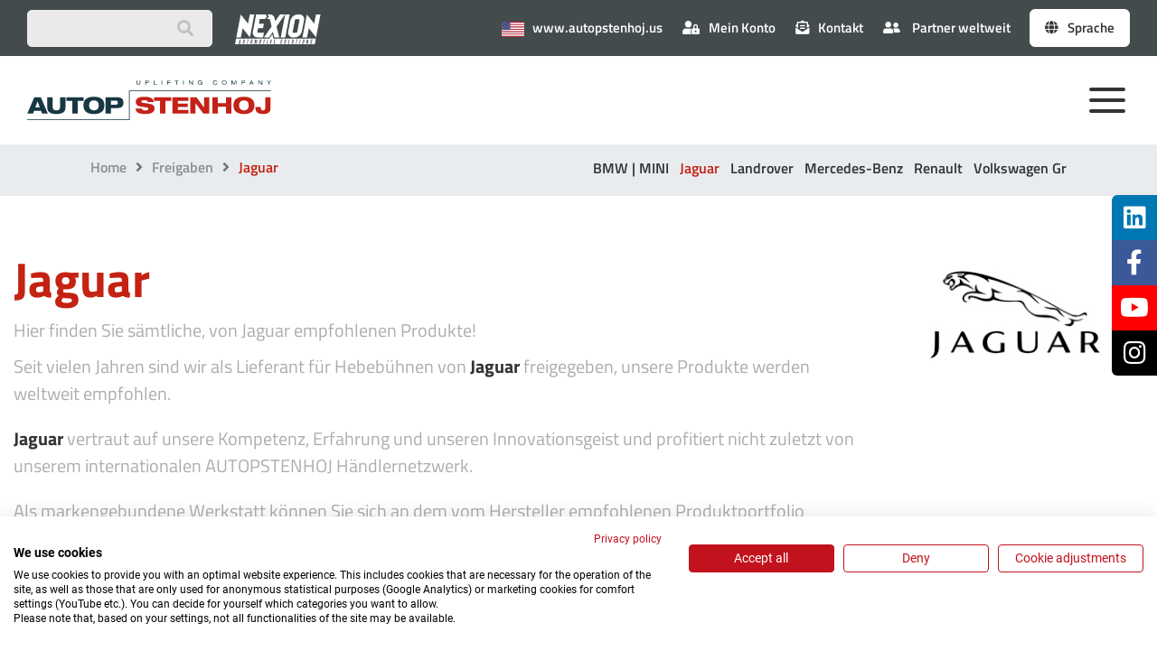

--- FILE ---
content_type: text/html; charset=UTF-8
request_url: https://www.autopstenhoj.com/de/freigaben/jaguar
body_size: 7639
content:
<!DOCTYPE html>
<html lang="de_DE">
    <head>
        <meta http-equiv="Content-Type" content="text/html; charset=utf-8" />
<meta content='width=device-width, initial-scale=1.0, maximum-scale=1.0, user-scalable=0' name='viewport' />
<title>Jaguar</title>
<meta name="description" content="Jaguar | Hier finden Sie sämtliche, von Jaguar empfohlenen Produkte! | AUTOPSTENHOJ ist Hersteller und Lieferant von Hebebühnen und Prüftechnik in Pre" />
<meta name="robots" content="INDEX,FOLLOW" />
<link rel="icon" href="https://www.autopstenhoj.com/favicon.ico" type="image/x-icon" />
<link rel="shortcut icon" href="https://www.autopstenhoj.com/favicon.ico" type="image/x-icon" />
<link type="text/css" rel="stylesheet" href="https://www.autopstenhoj.com/skin/m/1748251069,//skin/frontend/autopstenhoj/root/css/bootstrap.min.css,//skin/frontend/autopstenhoj/root/css/tiny-slider.css,//skin/frontend/autopstenhoj/root/css/nouislider.min.css,//skin/frontend/autopstenhoj/root/css/fontawesome.css,//skin/frontend/autopstenhoj/root/css/simplebar.css,//skin/frontend/autopstenhoj/root/css/fonts.css,//skin/frontend/autopstenhoj/root/css/autop.css" media="all" />
    <link rel="alternate" hreflang="x-default" href="https://www.autopstenhoj.com/en/freigaben/jaguar" />
    <link rel="alternate" hreflang="en" href="https://www.autopstenhoj.com/en/freigaben/jaguar" />
    <link rel="alternate" hreflang="de" href="https://www.autopstenhoj.com/de/freigaben/jaguar" />
    <link rel="alternate" hreflang="fr" href="https://www.autopstenhoj.com/fr/freigaben/jaguar" />
    <link rel="alternate" hreflang="da" href="https://www.autopstenhoj.com/dk/freigaben/jaguar" />
    <link rel="canonical" href="https://www.autopstenhoj.com/de/freigaben/jaguar"/>

<script type="text/javascript">
    var filters = Array ();
    var baseUrl = 'https://www.autopstenhoj.com/de/';
    var externalMediaUrl = 'https://www.autopstenhoj.com/thumb/';
    var hasFilter = '0';
</script>
    </head>
    <body class=" catalog-category-view">
        <script src="https://consent.cookiefirst.com/sites/autopstenhoj.com-afe683f6-7d34-42d0-8cf2-485a13c0adf8/consent.js"></script>        <header class="sticky-top">
    <section class="actions-nav">
        <ul class="list-inline mb-0">
            <li class="list-inline-item">
                                <form class="form-inline" action="https://www.autopstenhoj.com/de/catalog/product/search/" method="get">
                    <input class="form-control mr-sm-2" type="search" aria-label="Suchbegriff eingeben" name="q" value="" >
                    <button type="submit"><i class="fas fa-search"></i></button>
                </form>
            </li>
            <li class="list-inline-item">
                <div class="position-relative d-none d-xl-flex align-items-center mr-md-3">
                    <a target="_blank" href="https://nexiongroup.com/" class="btn btn-link text-white">
                        <svg style="width:95px;" id="Livello_1" data-name="Livello 1" xmlns="http://www.w3.org/2000/svg" viewBox="0 0 522.18 179.18">
                            <defs>
                                <style>
                                .cls-1 {
                                    fill: #fff;
                                }
                                </style>
                            </defs>
                            <path class="cls-1" d="M128.5,0h57.94l8.35,13.71-13.68,13.86h-30.39l-5.36,27.57h30.36l-5.47,27.56h-30.16l-4.45,22.66c-.07.31-.11.63-.11.96,0,2.28,1.87,4.13,4.15,4.13h36.2s-5.28,27.38-5.28,27.38h-35.17c-15.34,0-27.68-12.36-27.68-27.58,0-1.5.12-2.97.35-4.41L128.5,0Z"/>
                            <polygon class="cls-1" points="481.57 55.13 492.23 0 519.79 0 493 137.83 448.82 82.69 437.88 137.83 410.31 137.83 437.1 0 481.57 55.13"/>
                            <path class="cls-1" d="M392.86.28h-11.02c-22.67.12-41.53,16.33-45.74,37.79l-13.06,67.75c-.26,1.54-.4,3.11-.4,4.72,0,15.22,12.36,27.56,27.58,27.56h10.67c22.75-.01,41.7-16.24,45.95-37.75l13.15-67.14c.34-1.74.52-3.54.52-5.37,0-15.22-12.34-27.57-27.64-27.57M392.27,33.05l-13.73,71.01c-.82,3.7-4.12,6.48-8.07,6.48h-16.01c-2.25-.05-4.05-1.88-4.05-4.14,0-.33.04-.65.11-.95l14.09-71.92c1.08-3.31,4.31-5.69,7.98-5.69h15.59c2.28,0,4.23,1.85,4.23,4.13,0,.34-.06.76-.13,1.08"/>
                            <path class="cls-1" d="M244.94,40.48L273.23.03h30.5l-51.01,72.61,16.52,65.19h-30.5l-8.39-33.28-23.34,33.28h-30.51l45.99-65.48c-5.51-22.95-10.4-41.99-10.4-41.99-.57-1.59-2.07-2.73-3.87-2.73l-15.94.04,13.62-13.86L197.46.22l15.98-.1c12.04,0,22.25,7.72,26,18.47l5.5,21.88Z"/>
                            <polygon class="cls-1" points="79.15 55.13 89.81 0 117.37 0 90.58 137.83 46.4 82.69 35.45 137.83 7.89 137.83 34.68 0 79.15 55.13"/>
                            <polygon class="cls-1" points="304.97 .44 278.18 137.83 305.75 137.83 332.54 .44 304.97 .44"/>
                            <g>
                                <path class="cls-1" d="M102.36,153.14c-.75,0-1.35.52-1.5,1.27l-3.1,17.5c-.11.75.34,1.27,1.05,1.27.75,0,1.35-.52,1.5-1.27l3.1-17.5c.11-.75-.34-1.27-1.05-1.27Z"/>
                                <path class="cls-1" d="M154.33,153.14c-.75,0-1.35.52-1.5,1.27l-3.1,17.5c-.11.75.34,1.27,1.05,1.27.75,0,1.35-.52,1.5-1.27l3.1-17.5c.11-.75-.34-1.27-1.05-1.27Z"/>
                                <path class="cls-1" d="M417.52,153.14c-.75,0-1.35.52-1.5,1.27l-3.1,17.5c-.11.75.34,1.27,1.05,1.27.75,0,1.35-.52,1.5-1.27l3.1-17.5c.11-.75-.34-1.27-1.05-1.27Z"/>
                                <path class="cls-1" d="M306.96,153.14c-.75,0-1.35.52-1.5,1.27l-3.1,17.5c-.11.75.34,1.27,1.05,1.27.75,0,1.35-.52,1.5-1.27l3.1-17.5c.11-.75-.34-1.27-1.05-1.27Z"/>
                                <polygon class="cls-1" points="29.86 168.69 30.31 159.57 27.51 168.69 29.86 168.69"/>
                                <path class="cls-1" d="M233.54,144.72l-6.49-25.45-17.94,25.45H6.53L0,179.18h485.08l6.58-34.46H233.54ZM32.93,176.25h-3.48l.19-4.11h-3.1l-1.23,4.11h-3.48l8.41-26.17h3.48l-.79,26.17ZM56.71,171.91c-.45,2.73-2.77,4.71-5.5,4.71s-4.41-1.98-3.93-4.71l3.85-21.83h3.48l-3.89,21.83c-.11.75.34,1.27,1.05,1.27.75,0,1.35-.52,1.5-1.27l3.85-21.83h3.48l-3.89,21.83ZM83.81,153.52h-3.33l-3.96,22.73h-3.48l4-22.73h-3.33l.6-3.44h10.09l-.6,3.44ZM106.85,154.41l-3.1,17.5c-.45,2.73-2.77,4.71-5.5,4.71s-4.41-1.98-3.93-4.71l3.1-17.5c.45-2.73,2.77-4.71,5.5-4.71s4.41,1.98,3.93,4.71ZM131.3,176.25h-3.18l2.8-15.93-5.42,15.93h-2.24l.19-16-2.8,16h-3.18l4.6-26.17h3.78l.04,17.72,5.98-17.72h4.04l-4.6,26.17ZM158.82,154.41l-3.1,17.5c-.45,2.73-2.77,4.71-5.5,4.71s-4.41-1.98-3.93-4.71l3.1-17.5c.45-2.73,2.77-4.71,5.5-4.71s4.41,1.98,3.93,4.71ZM182.82,153.52h-3.33l-3.96,22.73h-3.48l4-22.73h-3.33l.6-3.44h10.09l-.6,3.44ZM196.06,176.25h-3.48l4.6-26.17h3.48l-4.6,26.17ZM216.96,176.25h-3.48l.78-26.17h3.48l-.86,16.67,5.01-16.67h3.48l-8.41,26.17ZM246.5,153.52h-4.67l-1.38,7.93h3.93l-.6,3.44h-3.93l-1.38,7.93h4.67l-.6,3.44h-8.15l4.6-26.17h8.15l-.64,3.44ZM287.55,154.41l-.79,4.52h-3.48l.82-4.52c.11-.75-.34-1.27-1.05-1.27-.75,0-1.35.52-1.5,1.27l-.56,3.25c-.6,3.37,5.01,5.46,4.04,10.95l-.6,3.29c-.45,2.73-2.77,4.71-5.5,4.71s-4.41-1.98-3.93-4.71l.79-4.56h3.48l-.82,4.56c-.11.75.34,1.27,1.05,1.27.75,0,1.35-.52,1.5-1.27l.56-3.29c.6-3.33-5.01-5.42-4.04-10.95l.6-3.25c.45-2.73,2.77-4.71,5.5-4.71s4.41,1.98,3.93,4.71ZM311.44,154.41l-3.1,17.5c-.45,2.73-2.77,4.71-5.5,4.71s-4.41-1.98-3.93-4.71l3.1-17.5c.45-2.73,2.77-4.71,5.5-4.71s4.41,1.98,3.93,4.71ZM329.84,176.25h-7.78l4.6-26.17h3.48l-4,22.73h4.3l-.6,3.44ZM353.96,171.91c-.45,2.73-2.77,4.71-5.5,4.71s-4.41-1.98-3.93-4.71l3.85-21.83h3.48l-3.89,21.83c-.11.75.34,1.27,1.05,1.27.75,0,1.35-.52,1.5-1.27l3.85-21.83h3.48l-3.89,21.83ZM381.06,153.52h-3.33l-3.96,22.73h-3.48l4-22.73h-3.33l.6-3.44h10.09l-.6,3.44ZM394.3,176.25h-3.48l4.6-26.17h3.48l-4.6,26.17ZM422.01,154.41l-3.1,17.5c-.45,2.73-2.77,4.71-5.5,4.71s-4.41-1.98-3.93-4.71l3.1-17.5c.45-2.73,2.77-4.71,5.5-4.71s4.41,1.98,3.93,4.71ZM442.46,176.25h-3.21l-.82-14.88-2.62,14.88h-3.18l4.6-26.17h3.22l.82,14.88,2.62-14.88h3.18l-4.6,26.17ZM470.16,154.41l-.79,4.52h-3.48l.82-4.52c.11-.75-.34-1.27-1.05-1.27-.75,0-1.35.52-1.5,1.27l-.56,3.25c-.6,3.37,5.01,5.46,4.04,10.95l-.6,3.29c-.45,2.73-2.77,4.71-5.5,4.71s-4.41-1.98-3.93-4.71l.79-4.56h3.48l-.82,4.56c-.11.75.34,1.27,1.05,1.27.75,0,1.35-.52,1.5-1.27l.56-3.29c.6-3.33-5.01-5.42-4.04-10.95l.6-3.25c.45-2.73,2.77-4.71,5.5-4.71s4.41,1.98,3.93,4.71Z"/>
                            </g>
                        </svg>
                    </a>
                </div>
            </li>
        </ul>
        <div class="actions-wrapper d-flex">
            <div class="position-relative d-none d-xl-flex align-items-center mr-md-3">
                <a target="_blank" href="https://www.autopstenhoj.us/" class="btn btn-link text-white">
                    <svg version="1.1" id="Layer_1" xmlns="http://www.w3.org/2000/svg" xmlns:xlink="http://www.w3.org/1999/xlink" x="0px" y="0px" viewBox="0 0 55.2 38.4" style="enable-background:new 0 0 55.2 38.4;display:inline;width:25px;margin-right:6px;" xml:space="preserve">
                        <style type="text/css">.st0{fill:#B22234;} .st1{fill:#FFFFFF;} .st2{fill:#3C3B6E;}</style>
                        <g>
                            <path class="st0" d="M3.03,0h49.13c1.67,0,3.03,1.36,3.03,3.03v32.33c0,1.67-1.36,3.03-3.03,3.03H3.03C1.36,38.4,0,37.04,0,35.37 V3.03C0,1.36,1.36,0,3.03,0L3.03,0z"/>
                            <path class="st1" d="M0.02,2.73h55.17c0.01,0.1,0.02,0.2,0.02,0.31v2.94H0V3.03C0,2.93,0.01,2.83,0.02,2.73L0.02,2.73z M55.2,8.67 v3.24H0V8.67H55.2L55.2,8.67z M55.2,14.61v3.24H0v-3.24H55.2L55.2,14.61z M55.2,20.55v3.24H0v-3.24H55.2L55.2,20.55z M55.2,26.49 v3.24H0v-3.24H55.2L55.2,26.49z M55.2,32.43v2.93c0,0.1-0.01,0.21-0.02,0.31H0.02C0.01,35.58,0,35.47,0,35.37v-2.93H55.2 L55.2,32.43z"/>
                            <path class="st2" d="M20.8,0v20.68H0V3.03C0,1.36,1.36,0,3.03,0H20.8L20.8,0L20.8,0z"/>
                            <polygon class="st1" points="1.23,2.86 1.92,5.01 0.1,3.68 2.36,3.68 0.53,5.01 1.23,2.86"/>
                            <polygon class="st1" points="1.23,7.02 1.92,9.17 0.1,7.84 2.36,7.84 0.53,9.17 1.23,7.02"/>
                            <polygon class="st1" points="1.23,11.18 1.92,13.33 0.1,12 2.36,12 0.53,13.33 1.23,11.18"/>
                            <polygon class="st1" points="1.23,15.34 1.92,17.49 0.1,16.16 2.36,16.16 0.53,17.49 1.23,15.34"/>
                            <polygon class="st1" points="3.67,0.78 4.37,2.93 2.54,1.6 4.81,1.6 2.97,2.93 3.67,0.78"/>
                            <polygon class="st1" points="3.67,4.94 4.37,7.09 2.54,5.76 4.81,5.76 2.97,7.09 3.67,4.94"/>
                            <polygon class="st1" points="3.67,9.1 4.37,11.25 2.54,9.92 4.81,9.92 2.97,11.25 3.67,9.1"/>
                            <polygon class="st1" points="3.67,13.26 4.37,15.41 2.54,14.08 4.81,14.08 2.97,15.41 3.67,13.26"/>
                            <polygon class="st1" points="3.67,17.42 4.37,19.57 2.54,18.24 4.81,18.24 2.97,19.57 3.67,17.42"/>
                            <polygon class="st1" points="6.12,2.86 6.82,5.01 4.99,3.68 7.25,3.68 5.42,5.01 6.12,2.86"/>
                            <polygon class="st1" points="6.12,7.02 6.82,9.17 4.99,7.84 7.25,7.84 5.42,9.17 6.12,7.02"/>
                            <polygon class="st1" points="6.12,11.18 6.82,13.33 4.99,12 7.25,12 5.42,13.33 6.12,11.18"/>
                            <polygon class="st1" points="6.12,15.34 6.82,17.49 4.99,16.16 7.25,16.16 5.42,17.49 6.12,15.34"/>
                            <polygon class="st1" points="8.57,0.78 9.26,2.93 7.44,1.6 9.7,1.6 7.87,2.93 8.57,0.78"/>
                            <polygon class="st1" points="8.57,4.94 9.26,7.09 7.44,5.76 9.7,5.76 7.87,7.09 8.57,4.94"/>
                            <polygon class="st1" points="8.57,9.1 9.26,11.25 7.44,9.92 9.7,9.92 7.87,11.25 8.57,9.1"/>
                            <polygon class="st1" points="8.57,13.26 9.26,15.41 7.44,14.08 9.7,14.08 7.87,15.41 8.57,13.26"/>
                            <polygon class="st1" points="8.57,17.42 9.26,19.57 7.44,18.24 9.7,18.24 7.87,19.57 8.57,17.42"/>
                            <polygon class="st1" points="11.01,2.86 11.71,5.01 9.88,3.68 12.14,3.68 10.31,5.01 11.01,2.86"/>
                            <polygon class="st1" points="11.01,7.02 11.71,9.17 9.88,7.84 12.14,7.84 10.31,9.17 11.01,7.02"/>
                            <polygon class="st1" points="11.01,11.18 11.71,13.33 9.88,12 12.14,12 10.31,13.33 11.01,11.18"/>
                            <polygon class="st1" points="11.01,15.34 11.71,17.49 9.88,16.16 12.14,16.16 10.31,17.49 11.01,15.34"/>
                            <polygon class="st1" points="13.46,0.78 14.16,2.93 12.33,1.6 14.59,1.6 12.76,2.93 13.46,0.78"/>
                            <polygon class="st1" points="13.46,4.94 14.16,7.09 12.33,5.76 14.59,5.76 12.76,7.09 13.46,4.94"/>
                            <polygon class="st1" points="13.46,9.1 14.16,11.25 12.33,9.92 14.59,9.92 12.76,11.25 13.46,9.1"/>
                            <polygon class="st1" points="13.46,13.26 14.16,15.41 12.33,14.08 14.59,14.08 12.76,15.41 13.46,13.26"/>
                            <polygon class="st1" points="13.46,17.42 14.16,19.57 12.33,18.24 14.59,18.24 12.76,19.57 13.46,17.42"/>
                            <polygon class="st1" points="15.9,2.86 16.6,5.01 14.77,3.68 17.03,3.68 15.21,5.01 15.9,2.86"/>
                            <polygon class="st1" points="15.9,7.02 16.6,9.17 14.77,7.84 17.03,7.84 15.21,9.17 15.9,7.02"/>
                            <polygon class="st1" points="15.9,11.18 16.6,13.33 14.77,12 17.03,12 15.21,13.33 15.9,11.18"/>
                            <polygon class="st1" points="15.9,15.34 16.6,17.49 14.77,16.16 17.03,16.16 15.21,17.49 15.9,15.34"/>
                            <polygon class="st1" points="18.35,0.78 19.05,2.93 17.22,1.6 19.48,1.6 17.65,2.93 18.35,0.78"/>
                            <polygon class="st1" points="18.35,4.94 19.05,7.09 17.22,5.76 19.48,5.76 17.65,7.09 18.35,4.94"/>
                            <polygon class="st1" points="18.35,9.1 19.05,11.25 17.22,9.92 19.48,9.92 17.65,11.25 18.35,9.1"/>
                            <polygon class="st1" points="18.35,13.26 19.05,15.41 17.22,14.08 19.48,14.08 17.65,15.41 18.35,13.26"/>
                            <polygon class="st1" points="18.35,17.42 19.05,19.57 17.22,18.24 19.48,18.24 17.65,19.57 18.35,17.42"/>
                        </g>
                    </svg>                
                    www.autopstenhoj.us                </a>
            </div>    
            <div class="position-relative d-flex align-items-center mr-md-3">
                <span class="btn btn-link hover-clickable text-white area-my-account">Mein Konto</span>
                                    <div class="nav-form">
                        <form action="https://www.autopstenhoj.com/de/customer/account/loginPost/" method="post">
                            <input name="form_key" type="hidden" value="zOjGIvipC71jG1ut" />
                            <input type="hidden" name="url" value="aHR0cHM6Ly93d3cuYXV0b3BzdGVuaG9qLmNvbS9kZS9mcmVpZ2FiZW4vamFndWFy"/>
                            <div class="form-group">
                                <input type="email" name="login[username]" placeholder="E-Mail-Adresse" value="" class="form-control" title="E-Mail-Adresse" required/>
                            </div>
                            <div class="form-group">
                                <input type="password" name="login[password]" placeholder="Passwort" class="form-control" title="Passwort" required/>
                            </div>
                            <div class="form-group">
                                <button type="submit" class="btn btn-danger btn-block">LOGIN</button>
                            </div>
                        </form>
                        <ul class="list-inline text-right m-0 mt-2">
                            <li class="list-inline-item">
                                <small><span class="ajax-link" data-src="contact/index/form" data-type="register" data-dest="#modal_wrapper" data-class="modal-xl">Registrieren</span></small>
                            </li>
                            <li class="list-inline-item">
                                <small><span class="ajax-link" data-src="contact/index/form" data-type="reset-password" data-dest="#modal_wrapper" data-class="modal-xl">Passwort vergessen?</span></small>
                            </li>
                        </ul>
                    </div>
                            </div>
                                                                <div class="position-relative d-flex align-items-center mr-md-3">
                        <span class="btn btn-link hover-clickable text-white area-contact">Kontakt</span>
                            <div class="nav-contact">
                                                                                        <a href="https://www.autopstenhoj.com/de/uber-uns/kontakt/mitarbeiter-international">Mitarbeiter International</a>
                                                            <a href="https://www.autopstenhoj.com/de/uber-uns/kontakt/mitarbeiter-deutschland">Mitarbeiter Deutschland</a>
                                                            <a href="https://www.autopstenhoj.com/de/uber-uns/kontakt/partner-weltweit">Partner weltweit</a>
                                                        <span class="ajax-link" data-src="contact/index/form" data-type="contact" data-dest="#modal_wrapper" data-class="modal-xl">Kontaktformular</span>
                        </div>
                    </div>
                                                                                            <div class="position-relative d-flex align-items-center mr-md-3">
                        <a href="https://www.autopstenhoj.com/de/uber-uns/kontakt/partner-weltweit" class="btn btn-link text-white"><i class="fas fa-user-friends"></i> Partner weltweit</a>
                    </div>
                                                    <div class="position-relative d-flex align-items-center">
                <span class="btn btn-white hover-clickable area-change-language">Sprache</span>
                <div class="nav-language">
                                                                    <a href="https://www.autopstenhoj.com/en/freigaben/jaguar"><img src="https://www.autopstenhoj.com/skin/frontend/autopstenhoj/root/images/flag-en.svg" alt="English"><span>English</span></a>
                                                                    <a href="https://www.autopstenhoj.com/de/freigaben/jaguar"><img src="https://www.autopstenhoj.com/skin/frontend/autopstenhoj/root/images/flag-de.svg" alt="German"><span>German</span></a>
                                                                    <a href="https://www.autopstenhoj.com/fr/freigaben/jaguar"><img src="https://www.autopstenhoj.com/skin/frontend/autopstenhoj/root/images/flag-fr.svg" alt="Français"><span>Français</span></a>
                                                                    <a href="https://www.autopstenhoj.com/dk/freigaben/jaguar"><img src="https://www.autopstenhoj.com/skin/frontend/autopstenhoj/root/images/flag-dk.svg" alt="Danish"><span>Danish</span></a>
                                    </div>
            </div>
        </div>
    </section>
    <nav class="navbar">
        <span class="navbar-brand" onclick="window.location.href='https://www.autopstenhoj.com/de/';" style="cursor:pointer">
            <img src="https://www.autopstenhoj.com/skin/frontend/autopstenhoj/root/images/logo.svg" alt="AUTOPSTENHOJ">
        </span>
        <section id="nav" class="nav--closed">
    <ul><li><a href="https://www.autopstenhoj.com/de/uber-uns">Über uns… </a><ul><li><a href="https://www.autopstenhoj.com/de/uber-uns/unternehmen">Unternehmen</a></li><li><a href="https://www.autopstenhoj.com/de/uber-uns/vision-mission">Vision & Mission</a></li><li><a href="https://www.autopstenhoj.com/de/uber-uns/fakten">Fakten</a></li><li><a href="https://www.autopstenhoj.com/de/uber-uns/nexion-group">NEXION Group</a></li><li><a href="https://www.autopstenhoj.com/de/uber-uns/stenhoj">STENHØJ </a></li><li><a href="https://www.autopstenhoj.com/de/uber-uns/karriere">Karriere</a></li><li><a href="https://www.autopstenhoj.com/de/uber-uns/kontakt">Kontakt</a></li></ul></li><li><a href="https://www.autopstenhoj.com/de/autopstenhoj-academy">AUTOPSTENHOJ Academy</a></li><li><a href="https://www.autopstenhoj.com/de/produkte">Produkte</a><ul><li><a href="https://www.autopstenhoj.com/de/produkte/nxt-generation-unterflur-technik">NxT Generation Unterflur-Technik</a></li><li><a href="https://www.autopstenhoj.com/de/produkte/alte-wanne-mit-neuer-hebebuhne">ALTE Wanne mit NEUER Hebebühne! </a></li><li><a href="https://www.autopstenhoj.com/de/produkte/unterflur-hebebuhnen">Unterflur Hebebühnen</a></li><li><a href="https://www.autopstenhoj.com/de/produkte/uberflur-hebebuhnen">Überflur Hebebühnen</a></li><li><a href="https://www.autopstenhoj.com/de/produkte/pruftechnik">Prüftechnik</a></li><li><a href="https://www.autopstenhoj.com/de/produkte/speziallosungen">Speziallösungen</a></li><li><a href="https://www.autopstenhoj.com/de/produkte/sonstige-werkstattausrustung">Sonstige Werkstattausrüstung</a></li></ul></li><li class='active'><a href="https://www.autopstenhoj.com/de/freigaben">Freigaben</a><ul><li><a href="https://www.autopstenhoj.com/de/freigaben/bmw-mini">BMW | MINI</a></li><li class='active'><a href="https://www.autopstenhoj.com/de/freigaben/jaguar">Jaguar</a></li><li><a href="https://www.autopstenhoj.com/de/freigaben/landrover">Landrover</a></li><li><a href="https://www.autopstenhoj.com/de/freigaben/mercedes-benz">Mercedes-Benz</a></li><li><a href="https://www.autopstenhoj.com/de/freigaben/renault">Renault</a></li><li><a href="https://www.autopstenhoj.com/de/freigaben/volkswagen-group">Volkswagen Group</a></li><li><a href="https://www.autopstenhoj.com/de/freigaben/volvo">Volvo</a></li></ul></li><li><a href="https://www.autopstenhoj.com/de/referenzen-weltweit">Referenzen, weltweit</a><ul><li><a href="https://www.autopstenhoj.com/de/referenzen-weltweit/projekte">Projekte</a></li><li><a href="https://www.autopstenhoj.com/de/referenzen-weltweit/virtual-reality">Virtual Reality</a></li></ul></li><li><a href="https://www.autopstenhoj.com/de/uplifting-news">Uplifting News</a><ul><li><a href="https://www.autopstenhoj.com/de/uplifting-news/news">News</a></li><li><a href="https://www.autopstenhoj.com/de/uplifting-news/messen">Messen</a></li><li><a href="https://www.autopstenhoj.com/de/uplifting-news/videos">Videos</a></li><li><a href="https://www.autopstenhoj.com/de/uplifting-news/newsletter">Newsletter</a></li></ul></li><li><a href="https://www.autopstenhoj.com/de/kompetenz">Kompetenz</a><ul><li><a href="https://www.autopstenhoj.com/de/kompetenz/merkmale-vorteile">Merkmale & Vorteile</a></li><li><a href="https://www.autopstenhoj.com/de/kompetenz/korrosionsschutz">Korrosionsschutz</a></li><li><a href="https://www.autopstenhoj.com/de/kompetenz/iso-co">ISO & Co.</a></li></ul></li><li><a href="https://www.autopstenhoj.com/de/downloads">Downloads</a><ul><li><a href="https://www.autopstenhoj.com/de/downloads/nxt-generation-i-prospekte-massskizzen">NxT Generation I Prospekte + Maßskizzen</a></li><li><a href="https://www.autopstenhoj.com/de/downloads/prospekte-massskizzen-unterflur">Prospekte + Maßskizzen Unterflur</a></li><li><a href="https://www.autopstenhoj.com/de/downloads/prospekte-massskizzen-uberflur">Prospekte + Maßskizzen Überflur</a></li><li><a href="https://www.autopstenhoj.com/de/downloads/prospekte-massskizzen-pruftechnik">Prospekte + Maßskizzen Prüftechnik</a></li><li><a href="https://www.autopstenhoj.com/de/downloads/themenbroschuren">Themenbroschüren</a></li></ul></li><li><a href="https://www.autopstenhoj.com/de/kundendienst">Kundendienst</a></li></ul></section>
        <button class="toggle-nav" type="button">
            <span></span>
            <span></span>
            <span></span>
        </button>
    </nav>
</header>

        <div class="main" id="content">
                                    <nav aria-label="breadcrumb" class="breadcrumb">
        <div class="container-fluid">
            <div class="row">
                <div class="col-sm-6">
                    <ol class="breadcrumb">
                                                                                    <li class="breadcrumb-item">
                                    <a href="https://www.autopstenhoj.com/de/">Home</a>
                                </li>
                                                                                                                <li class="breadcrumb-item">
                                    <a href="https://www.autopstenhoj.com/de/freigaben">Freigaben</a>
                                </li>
                                                                                                                <li class="breadcrumb-item active">
                                    Jaguar                                </li>
                                                                        </ol>
                </div>
                <div class="col-sm-6 text-left text-md-right">
                                    <div class="sidebar-wrapper">
            <table>
                <tr>
                                    <td>
                        <a class="text-nowrap mr-2 text-dark" href="https://www.autopstenhoj.com/de/freigaben/bmw-mini">BMW | MINI</a>
                    </td>
                                    <td>
                        <a class="text-nowrap mr-2 text-danger" href="https://www.autopstenhoj.com/de/freigaben/jaguar">Jaguar</a>
                    </td>
                                    <td>
                        <a class="text-nowrap mr-2 text-dark" href="https://www.autopstenhoj.com/de/freigaben/landrover">Landrover</a>
                    </td>
                                    <td>
                        <a class="text-nowrap mr-2 text-dark" href="https://www.autopstenhoj.com/de/freigaben/mercedes-benz">Mercedes-Benz</a>
                    </td>
                                    <td>
                        <a class="text-nowrap mr-2 text-dark" href="https://www.autopstenhoj.com/de/freigaben/renault">Renault</a>
                    </td>
                                    <td>
                        <a class="text-nowrap mr-2 text-dark" href="https://www.autopstenhoj.com/de/freigaben/volkswagen-group">Volkswagen Group</a>
                    </td>
                                    <td>
                        <a class="text-nowrap mr-2 text-dark" href="https://www.autopstenhoj.com/de/freigaben/volvo">Volvo</a>
                    </td>
                                </tr>
            </table>
        </div>
                    </div>
            </div>
        </div>
    </nav>
            <div id="messages_wrapper">
                            </div>
                    
        
    <section id="intro" class="pt-3 py-md-5">
        <div class="container">
            <div class="row">
                <div class="order-2 order-md-1 col-md-9">
                    <h1>Jaguar</h1>
                                            <div class="wysiwyg-content category-description">
                            <div class='clearer mt-2'></div>Hier finden Sie sämtliche, von Jaguar empfohlenen Produkte!<div class='clearer' style='height:10px'></div><p>Seit vielen Jahren sind wir als Lieferant f&uuml;r Hebeb&uuml;hnen von<strong> Jaguar</strong> freigegeben, unsere Produkte werden weltweit empfohlen.</p>
<p><strong>Jaguar</strong> vertraut auf unsere Kompetenz, Erfahrung und unseren Innovationsgeist und profitiert nicht zuletzt von unserem internationalen AUTOPSTENHOJ H&auml;ndlernetzwerk.</p>
<p>Als markengebundene Werkstatt k&ouml;nnen Sie sich an dem vom Hersteller empfohlenen Produktportfolio orientieren.</p>
<p>So ist gew&auml;hrleistet, dass die Hebeb&uuml;hnen auch die vorgeschriebenen Aufnahmepunkte erreichen, die Tragf&auml;higkeit der Hebeb&uuml;hne dem Anwendungsfall angemessen ist, vorgeschriebene Sicherheitsvorrichtungen mit vorgesehen werden, etc.</p>                            
                        </div>
                                    </div>
                                    <div class="col-7 mx-auto mb-3 mb-md-0 col-md-3 order-1 order-md-2">
                        <img class="img-fluid mb-1" src="https://www.autopstenhoj.com/media/catalog/category/Jaguar_4.jpg" alt="Jaguar" />
                    </div>
                            </div>
        </div>
    </section>


        
    <div class="container">
    <div class="bg-secondary px-3 py-2 mb-3 small border-radius text-dark">
        Eintrag 1 bis 4 von 4    </div>
    <div class="row">
                                <div class="col-sm-3 text-center mb-5 approval">
    <div class="card hover-download-card">
        <img class="card-img-top placeholder" src="https://www.autopstenhoj.com/skin/frontend/autopstenhoj/root/images/autopstenhoj_h.jpg" data-type="extend-pdf" data-image="15/Update_Masterlift_235_Saav_135_D_.pdf" alt="Masterlift 2.35 Saav 135" load="lazy"/>
        <span class="btn btn-danger link-stretched btn-block">Masterlift 2.35 Saav 135</span>
        <div class="ajax-link" data-src="catalog/product/documentModal" data-id="1403" data-dest="#modal_wrapper" data-class="modal-fullwidth">
            <i class="fas fa-download"></i>
            Show Approval        </div>
    </div>
</div>

                                <div class="col-sm-3 text-center mb-5 approval">
    <div class="card hover-download-card">
        <img class="card-img-top placeholder" src="https://www.autopstenhoj.com/skin/frontend/autopstenhoj/root/images/autopstenhoj_h.jpg" data-type="extend-pdf" data-image="15/Update_Profilift_240_F_460_D_.pdf" alt="Profilift 2.40 F 460" load="lazy"/>
        <span class="btn btn-danger link-stretched btn-block">Profilift 2.40 F 460</span>
        <div class="ajax-link" data-src="catalog/product/documentModal" data-id="1405" data-dest="#modal_wrapper" data-class="modal-fullwidth">
            <i class="fas fa-download"></i>
            Show Approval        </div>
    </div>
</div>

                                <div class="col-sm-3 text-center mb-5 approval">
    <div class="card hover-download-card">
        <img class="card-img-top placeholder" src="https://www.autopstenhoj.com/skin/frontend/autopstenhoj/root/images/autopstenhoj_h.jpg" data-type="extend-pdf" data-image="15/Update_Biglift_255_Saav_145_Jumbo_D__1.pdf" alt="Biglift 2.55 Saav 145 Jumbo" load="lazy"/>
        <span class="btn btn-danger link-stretched btn-block">Biglift 2.55 Saav 145 Jumbo</span>
        <div class="ajax-link" data-src="catalog/product/documentModal" data-id="1406" data-dest="#modal_wrapper" data-class="modal-fullwidth">
            <i class="fas fa-download"></i>
            Show Approval        </div>
    </div>
</div>

                                <div class="col-sm-3 text-center mb-5 approval">
    <div class="card hover-download-card">
        <img class="card-img-top placeholder" src="https://www.autopstenhoj.com/skin/frontend/autopstenhoj/root/images/autopstenhoj_h.jpg" data-type="extend-pdf" data-image="15/Update_Major_4030_D_.pdf" alt="Major 4030 WL" load="lazy"/>
        <span class="btn btn-danger link-stretched btn-block">Major 4030 WL</span>
        <div class="ajax-link" data-src="catalog/product/documentModal" data-id="1389" data-dest="#modal_wrapper" data-class="modal-fullwidth">
            <i class="fas fa-download"></i>
            Show Approval        </div>
    </div>
</div>

            </div>
    </div>
        </div>
        <footer id="footer">
    <div class="container">
        <div class="row">
            <div class="col-lg-6">
                <div class="row">
                    <div class="col-sm-6 mb-4 mb-sm-0">
                        <h3>Quicklinks</h3>
                        <div class="row">
                            <div class="col-lg-6">
                                <ul class="list-unstyled">
                                                                                                                                                        <li><a href="https://www.autopstenhoj.com/de/uplifting-news/newsletter">Newsletter</a></li>
                                                                                                                                                                                            <li><a href="https://www.autopstenhoj.com/de/uplifting-news/videos">Videos</a></li>
                                                                        <li><span class="ajax-link" data-src="contact/index/form" data-type="contact" data-dest="#modal_wrapper" data-class="modal-xl">Kontaktformular</span></li>
                                </ul>
                            </div>
                            <div class="col-lg-6">
                                <ul class="list-unstyled">
                                    <li><a href="https://www.autopstenhoj.com/de/imprint/">Impressum</a></li>
                                    <li><a href="https://www.autopstenhoj.com/de/data-protection/">Datenschutz</a></li>
                                    <li><a href="https://www.autopstenhoj.com/de/gtc/">AGV</a></li>
                                    <li><a href="https://www.autopstenhoj.com/de/whistleblower-protection/">Hinweisgebung</a></li>
                                </ul>
                            </div>
                        </div>
                    </div>
                    <div class="col-sm-6 mb-4 mb-sm-0">
                        <h3>Kontakt</h3>
                        <p>AUTOPSTENHOJ GmbH<br>
                        Sandkampstraße 90<br>
                        D-48432 Rheine<br>
                        Tel. +49 5971 8602-02</p>
                    </div>
                </div>
            </div>
            <div class="col-lg-5 ml-auto mt-5 mt-lg-0">
                <h3 class="text-left">Videobereich</h3>
                                                                        <a href="https://www.autopstenhoj.com/de/uplifting-news/videos">
                        <img src="https://www.autopstenhoj.com/skin/frontend/autopstenhoj/root/images/teaser-video.jpg" alt="Videos" class="img-fluid border-radius box-shadow">
                    </a>
                            </div>
            <div class="col-lg-12">
                <div class="copyright">
                    Copyright © 2026 AUTOPSTENHOJ
                </div>
            </div>
        </div>
    </div>
</footer>
<div class="social-sidebar">
    <a target="_blank" class="linkedin" alt="LinkedIn" title="LinkedIn" href="https://www.linkedin.com/company/autopstenhoj"><i class="fab fa-linkedin"></i></a>
    <a target="_blank" class="facebook" alt="Facebook" title="Facebook" href="https://www.facebook.com/autopstenhoj/"><i class="fab fa-facebook-f"></i></a>
    <a target="_blank" class="youtube" alt="Youtube" title="Youtube" href="https://www.youtube.com/@autopstenhoj"><i class="fab fa-youtube"></i></a>
    <a target="_blank" class="instagram" alt="Instagram" title="Instagram" href="https://www.instagram.com/autopstenhoj/"><i class="fab fa-instagram"></i></a>
</div>
        <script type="text/javascript" src="https://www.autopstenhoj.com/skin/m/1740991349,//js/v2/jquery-3.6.0.min.js,//js/v2/bootstrap.bundle.min.js,//js/v2/tiny-slider.js,//js/v2/simplebar.min.js,//js/v2/nouislider.min.js,//js/v2/functions.js" defer></script>
        <div id="modal_wrapper"></div>
        <script type="text/plain" data-cookiefirst-category="performance">
    
        var _mtm = window._mtm = window._mtm || [];
    _mtm.push({'mtm.startTime': (new Date().getTime()), 'event': 'mtm.Start'});
    var d=document, g=d.createElement('script'), s=d.getElementsByTagName('script')[0];
    g.async=true; g.src='https://webanalytics.deltacity.info/piwik/js/container_5rYtYddo.js'; s.parentNode.insertBefore(g,s);
        
    </script>

    </body>
</html>


--- FILE ---
content_type: text/css
request_url: https://consent.cookiefirst.com/sites/autopstenhoj.com-afe683f6-7d34-42d0-8cf2-485a13c0adf8/styles.css?v=329b4065-1e60-4caf-8b2e-7bb3fa87abf4
body_size: 69
content:
.cookiefirst-root {--banner-font-family: Roboto, sans-serif !important;--banner-width: 100% !important;--banner-bg-color: rgba(255, 255, 255, 1) !important;--banner-shadow: 0.1 !important;--banner-text-color: rgba(0, 0, 0, 1) !important;--banner-outline-color: rgba(255,82,0,1) !important;--banner-accent-color: rgba(194, 18, 29, 1) !important;--banner-text-on-accent-bg: rgba(255,255,255,1) !important;--banner-border-radius:0 !important;--banner-backdrop-color: rgba(0,0,0,0.1) !important;--banner-widget-border-radius: 0 !important;--banner-btn-primary-text:rgba(255, 255, 255, 1) !important;--banner-btn-primary-bg:rgba(194, 18, 29, 1) !important;--banner-btn-primary-border-color:rgba(194, 18, 29, 1) !important;--banner-btn-primary-border-radius:4px !important;--banner-btn-primary-hover-text:rgba(194, 18, 29, 1) !important;--banner-btn-primary-hover-bg:rgba(0, 0, 0, 0) !important;--banner-btn-primary-hover-border-color:rgba(194, 18, 29, 1) !important;--banner-btn-primary-hover-border-radius:4px !important;--banner-btn-secondary-text:rgba(194, 18, 29, 1) !important;--banner-btn-secondary-bg:rgba(0, 0, 0, 0) !important;--banner-btn-secondary-border-color:rgba(194, 18, 29, 1) !important;--banner-btn-secondary-border-radius:4px !important;--banner-btn-secondary-hover-text:rgba(255, 255, 255, 1) !important;--banner-btn-secondary-hover-bg:rgba(194, 18, 29, 1) !important;--banner-btn-secondary-hover-border-color:rgba(194, 18, 29, 1) !important;--banner-btn-secondary-hover-border-radius:4px !important;--banner-btn-floating-bg:rgba(0,71,178,1) !important;--banner-btn-floating-border:rgba(0,71,178,1) !important;--banner-btn-floating-icon:rgba(255,255,255,1) !important;--banner-btn-floating-hover-bg:rgba(255,255,255,1) !important;--banner-btn-floating-hover-border:rgba(0,71,178,1) !important;--banner-btn-floating-hover-icon:rgba(0,71,178,1) !important;}

--- FILE ---
content_type: image/svg+xml
request_url: https://www.autopstenhoj.com/skin/frontend/autopstenhoj/root/images/flag-fr.svg
body_size: 98
content:
<?xml version="1.0" encoding="UTF-8"?><svg id="Ebene_2" xmlns="http://www.w3.org/2000/svg" viewBox="0 0 50 33.3"><defs><style>.cls-1{fill:#0055a4;}.cls-2{fill:#fff;}.cls-3{fill:#ef4135;}</style></defs><g id="Ebene_1-2"><rect class="cls-1" width="16.67" height="33.3"/><rect class="cls-2" x="16.67" width="16.67" height="33.3"/><rect class="cls-3" x="33.33" width="16.67" height="33.3"/></g></svg>

--- FILE ---
content_type: image/svg+xml
request_url: https://www.autopstenhoj.com/skin/frontend/autopstenhoj/root/images/flag-en.svg
body_size: 975
content:
<svg id="Ebene_1" data-name="Ebene 1" xmlns="http://www.w3.org/2000/svg" viewBox="0 0 50 33.3"><rect width="50" height="33.33" style="fill:#fafafa"/><rect x="22.5" width="5" height="33.33" style="fill:#cf142b"/><rect y="13.3" width="50" height="6.72" style="fill:#cf142b"/><polygon points="20.9 0 5.6 0 20.9 10.1 20.9 0" style="fill:#00247d"/><polygon points="0 11.1 11 11.1 0 3.7 0 11.1" style="fill:#00247d"/><polygon points="16.6 11.1 0 0 0 2.5 12.8 11.1 16.6 11.1" style="fill:#cf142b"/><polygon points="33.4 22.3 50 33.3 50 30.8 37.2 22.3 33.4 22.3" style="fill:#cf142b"/><polygon points="29.1 33.3 44.4 33.3 29.1 23.2 29.1 33.3" style="fill:#00247d"/><polygon points="50 22.3 39 22.3 50 29.6 50 22.3" style="fill:#00247d"/><polygon points="50 11.1 50 3.7 39 11.1 50 11.1" style="fill:#00247d"/><polygon points="29.6 11.1 33.4 11.1 50 0 46.2 0 29.6 11.1" style="fill:#cf142b"/><polygon points="29.1 0 29.1 10.1 44.4 0 29.1 0" style="fill:#00247d"/><polygon points="0 22.3 0 29.6 11 22.3 0 22.3" style="fill:#00247d"/><polygon points="20.9 33.3 20.9 23.2 5.6 33.3 20.9 33.3" style="fill:#00247d"/><polygon points="16.6 22.3 0 33.3 3.8 33.3 20.4 22.3 16.6 22.3" style="fill:#cf142b"/></svg>

--- FILE ---
content_type: image/svg+xml
request_url: https://www.autopstenhoj.com/skin/frontend/autopstenhoj/root/images/flag-dk.svg
body_size: 226
content:
<svg id="flag-dk" xmlns="http://www.w3.org/2000/svg" viewBox="0 0 225 150"><polygon points="225 0 0 0 0 120.3 0 150 225 150 225 0" style="fill:#fafafa"/><polygon points="0 85.7 0 98.5 0 150 64.3 150 64.3 85.7 0 85.7" style="fill:#e31836"/><polygon points="224.7 64.3 224.7 51.6 224.7 0 85.7 0 85.7 64.3 224.7 64.3" style="fill:#e31836"/><polygon points="64.3 0 0 0 0 51.6 0 64.3 64.3 64.3 64.3 0" style="fill:#e31836"/><polygon points="85.7 150 224.7 150 224.7 98.5 224.7 85.7 85.7 85.7 85.7 150" style="fill:#e31836"/></svg>

--- FILE ---
content_type: image/svg+xml
request_url: https://www.autopstenhoj.com/skin/frontend/autopstenhoj/root/images/flag-de.svg
body_size: -64
content:
<svg id="Ebene_1" data-name="Ebene 1" xmlns="http://www.w3.org/2000/svg" viewBox="0 0 50 33.3"><rect width="50" height="11.11"/><rect y="11.1" width="50" height="11.11" style="fill:#f00000"/><rect y="22.2" width="50" height="11.11" style="fill:#fc0"/></svg>

--- FILE ---
content_type: image/svg+xml
request_url: https://www.autopstenhoj.com/skin/frontend/autopstenhoj/root/images/logo.svg
body_size: 4190
content:
<svg xmlns="http://www.w3.org/2000/svg" viewBox="0 0 600 97.5"><defs><style>.cls-1{fill:#173842;}.cls-2{fill:#c42218;}</style></defs><g id="grey"><path class="cls-1" d="M268.8.3h1.5V6.9c0,1.8,1.3,2.6,3.2,2.6s3.1-.8,3.1-2.6V.3h1.5V6.7c0,2.7-1.5,4.1-4.6,4.1s-4.7-1.4-4.7-4.1Z" transform="translate(0)"/><path class="cls-1" d="M290.5.3h5.3c2.3,0,3.5,1,3.5,2.9s-1.2,3.2-3.4,3.2H292v4.2h-1.5Zm5.2,4.8c1.5,0,2.1-.8,2.1-1.8A1.6,1.6,0,0,0,296,1.6h-4V5.1Z" transform="translate(0)"/><path class="cls-1" d="M311.1.3h1.5V9.2h6.3v1.4h-7.8Z" transform="translate(0)"/><path class="cls-1" d="M330.4.3h1.5V10.6h-1.5Z" transform="translate(0)"/><path class="cls-1" d="M344.4.3h8V1.6h-6.5v3h6.2V6h-6.2v4.6h-1.5Z" transform="translate(0)"/><path class="cls-1" d="M366.7,1.6h-3.9V.3h9.3V1.6h-3.9v9h-1.5Z" transform="translate(0)"/><path class="cls-1" d="M383.5.3H385V10.6h-1.5Z" transform="translate(0)"/><path class="cls-1" d="M399.1,2.4h0v8.2h-1.5V.3h1.7L406,8.5h0V.3h1.5V10.6h-1.7Z" transform="translate(0)"/><path class="cls-1" d="M425.6,5h4.7v5.6h-1.1L429,9.1a4.9,4.9,0,0,1-4,1.7c-4.1,0-5.4-2.9-5.4-5.2,0-4,2.7-5.6,5.4-5.6s4.5.7,5.2,3.5h-1.7c-.4-1.4-1.5-2.2-3.5-2.2s-3.9,2-3.9,4.2a3.7,3.7,0,0,0,4,4A3.6,3.6,0,0,0,429,6.3h-3.4Z" transform="translate(0)"/><path class="cls-1" d="M466.1,4a3.3,3.3,0,0,0-3.6-2.7c-2.4,0-3.9,1.4-3.9,4.2s1,4,3.9,4a3.4,3.4,0,0,0,3.6-2.9h1.5c-.2,2.3-2.2,4.2-5.2,4.2S457,9.4,457,5.4A5.1,5.1,0,0,1,462.4,0c2.1,0,4.9.9,5.2,4Z" transform="translate(0)"/><path class="cls-1" d="M484.7,0c4.1,0,5.7,2.8,5.7,5.4s-1.6,5.4-5.7,5.4-5.8-2.7-5.8-5.4S480.5,0,484.7,0Zm0,1.3a3.9,3.9,0,0,0-4.2,4.1c0,2.8,1.8,4.1,4.2,4.1a3.9,3.9,0,0,0,4.2-4.1A3.9,3.9,0,0,0,484.7,1.3Z" transform="translate(0)"/><path class="cls-1" d="M512.6.3h2.1V10.6h-1.5V2h-.1l-4,8.6h-1.4l-4-8.4h0v8.4h-1.5V.3h2.1l4.1,8.5Z" transform="translate(0)"/><path class="cls-1" d="M527.1.3h5.3c2.3,0,3.5,1,3.5,2.9s-1.2,3.2-3.4,3.2h-3.9v4.2h-1.5Zm5.2,4.8c1.5,0,2-.8,2-1.8a1.5,1.5,0,0,0-1.7-1.7h-4V5.1Z" transform="translate(0)"/><path class="cls-1" d="M553.9,7.6h-5l-1.4,3h-1.6L550.6.3h1.7L557,10.6h-1.8Zm-2.5-5.9-2,4.5h3.9Z" transform="translate(0)"/><path class="cls-1" d="M569.8,2.4h-.1v8.2h-1.5V.3H570l6.6,8.2h.1V.3h1.5V10.6h-1.8Z" transform="translate(0)"/><path class="cls-1" d="M598.1.3H600l-4.6,6v4.3h-1.5V6.3l-4.5-6h1.9L594.7,5Z" transform="translate(0)"/><path class="cls-1" d="M17.7,41.4H33.8L50.9,81.1H36.7l-2.4-6.5H17l-2.3,6.5H.5Zm8,10h-.1l-5.5,15H31.2Z" transform="translate(0)"/><path class="cls-1" d="M49.7,41.4H62.9V64.9c0,6.4,3,8.5,9.1,8.5s9-2.1,9-8.5V41.4H94.2V67.1C94.2,78,86,82.3,72,82.3S49.7,78,49.7,67.1Z" transform="translate(0)"/><path class="cls-1" d="M96.5,41.4h42.3v8.9H124.2V81.1H111V50.3H96.5Z" transform="translate(0)"/><path class="cls-1" d="M164.2,40.2c14,0,25.8,4.6,25.8,21s-11.8,21.1-25.8,21.1-25.8-4.6-25.8-21.1S150.2,40.2,164.2,40.2Zm0,33.2c7.1,0,11.8-3.8,11.8-12.2s-4.7-12.1-11.8-12.1S152.4,53,152.4,61.2,157.2,73.4,164.2,73.4Z" transform="translate(0)"/><path class="cls-1" d="M192.9,41.4h29.3c10.8,0,14.6,5.8,14.6,13.2s-3.3,13.2-14,13.2H206.1V81.1H192.9Zm13.2,18.2h11.8c3.6,0,5.2-1.5,5.2-5s-1.6-4.9-5.2-4.9H206.1Z" transform="translate(0)"/><polygon class="cls-1" points="250.4 24.8 250.4 95.7 0 95.7 0 97.5 252.2 97.5 252.2 26.7 599.2 26.7 599.2 24.8 250.4 24.8"/></g><g id="red"><path class="cls-2" d="M296.7,53c-.4-2.7-2.6-4.6-8.6-4.6-4.5,0-6.9,1.3-6.9,3.9s.9,2.1,2.9,2.5l17.4,2.7c7.4,1.2,11.8,4.2,11.8,11.2,0,13.5-17.4,13.6-22.8,13.6-13.5,0-23.2-2.4-24-13.5h15.7c.3,3,2,4.9,8.9,4.9,3.3,0,6.9-.7,6.9-4.1s-1.7-2.9-6.3-3.6l-13.2-2c-8.1-1.2-11.3-5.3-11.3-11.2s3.2-12.6,20.6-12.6c14.4,0,23,3.5,23.9,12.8Z" transform="translate(0)"/><path class="cls-2" d="M312.3,41.4h42.3v8.9H340.1V81.1H326.9V50.3H312.3Z" transform="translate(0)"/><path class="cls-2" d="M357.1,41.4h39.7V50H370.3v7.1h24.8v8.2H370.3v7.2h26.5v8.6H357.1Z" transform="translate(0)"/><path class="cls-2" d="M401.2,41.4h15.3l18.3,24.8h.1V41.4h12.8V81.1H433.1L414.1,56H414V81.1H401.2Z" transform="translate(0)"/><path class="cls-2" d="M488.9,64.5h-20V81.1H455.7V41.4h13.2V55.6h20V41.4h13.2V81.1H488.9Z" transform="translate(0)"/><path class="cls-2" d="M533,40.2c14,0,25.8,4.6,25.8,21S547,82.3,533,82.3s-25.8-4.6-25.8-21.1S519,40.2,533,40.2Zm0,33.2c7.1,0,11.8-3.8,11.8-12.2S540.1,49.1,533,49.1,521.2,53,521.2,61.2,526,73.4,533,73.4Z" transform="translate(0)"/><path class="cls-2" d="M561.2,65.2h13.3c0,5.9.7,8.5,5.3,8.5s5.5-2.8,5.5-7.2V41.4h13.2V67.3c0,7.7-2.5,15-17.8,15-11.6,0-19.5-2.8-19.5-15.5Z" transform="translate(0)"/></g></svg>